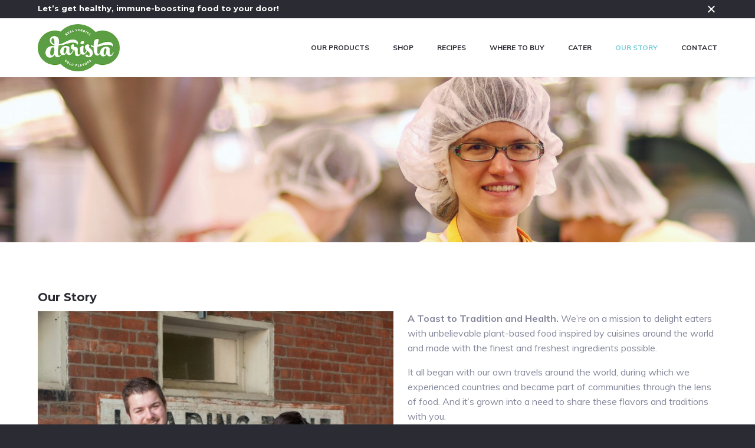

--- FILE ---
content_type: text/html; charset=UTF-8
request_url: https://daristadips.com/our-story/
body_size: 14571
content:
<!DOCTYPE html>
<html lang="en-US">
<head >
<meta charset="UTF-8" />
<meta name="viewport" content="width=device-width, initial-scale=1" />
<meta name='robots' content='index, follow, max-image-preview:large, max-snippet:-1, max-video-preview:-1' />

	<!-- This site is optimized with the Yoast SEO plugin v20.2.1 - https://yoast.com/wordpress/plugins/seo/ -->
	<title>Our Story | Darista Dips</title>
	<link rel="canonical" href="https://daristadips.com/our-story/" />
	<meta property="og:locale" content="en_US" />
	<meta property="og:type" content="article" />
	<meta property="og:title" content="Our Story | Darista Dips" />
	<meta property="og:description" content="A Toast to Tradition and Health. We’re on a mission to delight eaters with unbelievable plant-based food inspired by cuisines around the world and made with the finest and freshest ingredients possible. It all began with our own travels around the world, during which we experienced countries and became part of communities through the lens&hellip; Read more about Our Story" />
	<meta property="og:url" content="https://daristadips.com/our-story/" />
	<meta property="og:site_name" content="Darista Dips" />
	<meta property="article:publisher" content="https://www.facebook.com/DaristaDips/" />
	<meta property="article:modified_time" content="2020-08-19T17:42:41+00:00" />
	<meta property="og:image" content="https://daristadips.com/wp-content/uploads/2017/12/Darista-Dips-2016-63-683x1024.jpg" />
	<meta name="twitter:card" content="summary_large_image" />
	<meta name="twitter:site" content="@darista" />
	<meta name="twitter:label1" content="Est. reading time" />
	<meta name="twitter:data1" content="2 minutes" />
	<script type="application/ld+json" class="yoast-schema-graph">{"@context":"https://schema.org","@graph":[{"@type":"WebPage","@id":"https://daristadips.com/our-story/","url":"https://daristadips.com/our-story/","name":"Our Story | Darista Dips","isPartOf":{"@id":"https://daristadips.com/#website"},"primaryImageOfPage":{"@id":"https://daristadips.com/our-story/#primaryimage"},"image":{"@id":"https://daristadips.com/our-story/#primaryimage"},"thumbnailUrl":"https://daristadips.com/wp-content/uploads/2017/12/Darista-Dips-2016-63-683x1024.jpg","datePublished":"2017-12-01T14:28:51+00:00","dateModified":"2020-08-19T17:42:41+00:00","breadcrumb":{"@id":"https://daristadips.com/our-story/#breadcrumb"},"inLanguage":"en-US","potentialAction":[{"@type":"ReadAction","target":["https://daristadips.com/our-story/"]}]},{"@type":"ImageObject","inLanguage":"en-US","@id":"https://daristadips.com/our-story/#primaryimage","url":"https://daristadips.com/wp-content/uploads/2017/12/Darista-Dips-2016-63-scaled.jpg","contentUrl":"https://daristadips.com/wp-content/uploads/2017/12/Darista-Dips-2016-63-scaled.jpg","width":1707,"height":2560},{"@type":"BreadcrumbList","@id":"https://daristadips.com/our-story/#breadcrumb","itemListElement":[{"@type":"ListItem","position":1,"name":"Home","item":"https://daristadips.com/"},{"@type":"ListItem","position":2,"name":"Our Story"}]},{"@type":"WebSite","@id":"https://daristadips.com/#website","url":"https://daristadips.com/","name":"Darista Dips","description":"","publisher":{"@id":"https://daristadips.com/#organization"},"potentialAction":[{"@type":"SearchAction","target":{"@type":"EntryPoint","urlTemplate":"https://daristadips.com/?s={search_term_string}"},"query-input":"required name=search_term_string"}],"inLanguage":"en-US"},{"@type":"Organization","@id":"https://daristadips.com/#organization","name":"Darista Dips","url":"https://daristadips.com/","logo":{"@type":"ImageObject","inLanguage":"en-US","@id":"https://daristadips.com/#/schema/logo/image/","url":"https://daristadips.com/wp-content/uploads/2021/10/Darista_Badge_Green.jpg","contentUrl":"https://daristadips.com/wp-content/uploads/2021/10/Darista_Badge_Green.jpg","width":200,"height":115,"caption":"Darista Dips"},"image":{"@id":"https://daristadips.com/#/schema/logo/image/"},"sameAs":["https://www.facebook.com/DaristaDips/","https://twitter.com/darista","https://www.instagram.com/darista/","https://www.pinterest.com/daristadips/"]}]}</script>
	<!-- / Yoast SEO plugin. -->


<link rel='dns-prefetch' href='//fonts.googleapis.com' />
<link rel="alternate" type="application/rss+xml" title="Darista Dips &raquo; Feed" href="https://daristadips.com/feed/" />
<link rel="alternate" type="application/rss+xml" title="Darista Dips &raquo; Comments Feed" href="https://daristadips.com/comments/feed/" />
		<!-- This site uses the Google Analytics by MonsterInsights plugin v8.12.1 - Using Analytics tracking - https://www.monsterinsights.com/ -->
		<!-- Note: MonsterInsights is not currently configured on this site. The site owner needs to authenticate with Google Analytics in the MonsterInsights settings panel. -->
					<!-- No UA code set -->
				<!-- / Google Analytics by MonsterInsights -->
		<script type="text/javascript">
window._wpemojiSettings = {"baseUrl":"https:\/\/s.w.org\/images\/core\/emoji\/14.0.0\/72x72\/","ext":".png","svgUrl":"https:\/\/s.w.org\/images\/core\/emoji\/14.0.0\/svg\/","svgExt":".svg","source":{"concatemoji":"https:\/\/daristadips.com\/wp-includes\/js\/wp-emoji-release.min.js?ver=6.1.9"}};
/*! This file is auto-generated */
!function(e,a,t){var n,r,o,i=a.createElement("canvas"),p=i.getContext&&i.getContext("2d");function s(e,t){var a=String.fromCharCode,e=(p.clearRect(0,0,i.width,i.height),p.fillText(a.apply(this,e),0,0),i.toDataURL());return p.clearRect(0,0,i.width,i.height),p.fillText(a.apply(this,t),0,0),e===i.toDataURL()}function c(e){var t=a.createElement("script");t.src=e,t.defer=t.type="text/javascript",a.getElementsByTagName("head")[0].appendChild(t)}for(o=Array("flag","emoji"),t.supports={everything:!0,everythingExceptFlag:!0},r=0;r<o.length;r++)t.supports[o[r]]=function(e){if(p&&p.fillText)switch(p.textBaseline="top",p.font="600 32px Arial",e){case"flag":return s([127987,65039,8205,9895,65039],[127987,65039,8203,9895,65039])?!1:!s([55356,56826,55356,56819],[55356,56826,8203,55356,56819])&&!s([55356,57332,56128,56423,56128,56418,56128,56421,56128,56430,56128,56423,56128,56447],[55356,57332,8203,56128,56423,8203,56128,56418,8203,56128,56421,8203,56128,56430,8203,56128,56423,8203,56128,56447]);case"emoji":return!s([129777,127995,8205,129778,127999],[129777,127995,8203,129778,127999])}return!1}(o[r]),t.supports.everything=t.supports.everything&&t.supports[o[r]],"flag"!==o[r]&&(t.supports.everythingExceptFlag=t.supports.everythingExceptFlag&&t.supports[o[r]]);t.supports.everythingExceptFlag=t.supports.everythingExceptFlag&&!t.supports.flag,t.DOMReady=!1,t.readyCallback=function(){t.DOMReady=!0},t.supports.everything||(n=function(){t.readyCallback()},a.addEventListener?(a.addEventListener("DOMContentLoaded",n,!1),e.addEventListener("load",n,!1)):(e.attachEvent("onload",n),a.attachEvent("onreadystatechange",function(){"complete"===a.readyState&&t.readyCallback()})),(e=t.source||{}).concatemoji?c(e.concatemoji):e.wpemoji&&e.twemoji&&(c(e.twemoji),c(e.wpemoji)))}(window,document,window._wpemojiSettings);
</script>
<style type="text/css">
img.wp-smiley,
img.emoji {
	display: inline !important;
	border: none !important;
	box-shadow: none !important;
	height: 1em !important;
	width: 1em !important;
	margin: 0 0.07em !important;
	vertical-align: -0.1em !important;
	background: none !important;
	padding: 0 !important;
}
</style>
	<link rel='stylesheet' id='wp-block-library-css' href='https://daristadips.com/wp-includes/css/dist/block-library/style.min.css?ver=6.1.9' type='text/css' media='all' />
<link rel='stylesheet' id='wc-blocks-vendors-style-css' href='https://daristadips.com/wp-content/plugins/woocommerce/packages/woocommerce-blocks/build/wc-blocks-vendors-style.css?ver=9.4.4' type='text/css' media='all' />
<link rel='stylesheet' id='wc-blocks-style-css' href='https://daristadips.com/wp-content/plugins/woocommerce/packages/woocommerce-blocks/build/wc-blocks-style.css?ver=9.4.4' type='text/css' media='all' />
<link rel='stylesheet' id='classic-theme-styles-css' href='https://daristadips.com/wp-includes/css/classic-themes.min.css?ver=1' type='text/css' media='all' />
<style id='global-styles-inline-css' type='text/css'>
body{--wp--preset--color--black: #000000;--wp--preset--color--cyan-bluish-gray: #abb8c3;--wp--preset--color--white: #ffffff;--wp--preset--color--pale-pink: #f78da7;--wp--preset--color--vivid-red: #cf2e2e;--wp--preset--color--luminous-vivid-orange: #ff6900;--wp--preset--color--luminous-vivid-amber: #fcb900;--wp--preset--color--light-green-cyan: #7bdcb5;--wp--preset--color--vivid-green-cyan: #00d084;--wp--preset--color--pale-cyan-blue: #8ed1fc;--wp--preset--color--vivid-cyan-blue: #0693e3;--wp--preset--color--vivid-purple: #9b51e0;--wp--preset--gradient--vivid-cyan-blue-to-vivid-purple: linear-gradient(135deg,rgba(6,147,227,1) 0%,rgb(155,81,224) 100%);--wp--preset--gradient--light-green-cyan-to-vivid-green-cyan: linear-gradient(135deg,rgb(122,220,180) 0%,rgb(0,208,130) 100%);--wp--preset--gradient--luminous-vivid-amber-to-luminous-vivid-orange: linear-gradient(135deg,rgba(252,185,0,1) 0%,rgba(255,105,0,1) 100%);--wp--preset--gradient--luminous-vivid-orange-to-vivid-red: linear-gradient(135deg,rgba(255,105,0,1) 0%,rgb(207,46,46) 100%);--wp--preset--gradient--very-light-gray-to-cyan-bluish-gray: linear-gradient(135deg,rgb(238,238,238) 0%,rgb(169,184,195) 100%);--wp--preset--gradient--cool-to-warm-spectrum: linear-gradient(135deg,rgb(74,234,220) 0%,rgb(151,120,209) 20%,rgb(207,42,186) 40%,rgb(238,44,130) 60%,rgb(251,105,98) 80%,rgb(254,248,76) 100%);--wp--preset--gradient--blush-light-purple: linear-gradient(135deg,rgb(255,206,236) 0%,rgb(152,150,240) 100%);--wp--preset--gradient--blush-bordeaux: linear-gradient(135deg,rgb(254,205,165) 0%,rgb(254,45,45) 50%,rgb(107,0,62) 100%);--wp--preset--gradient--luminous-dusk: linear-gradient(135deg,rgb(255,203,112) 0%,rgb(199,81,192) 50%,rgb(65,88,208) 100%);--wp--preset--gradient--pale-ocean: linear-gradient(135deg,rgb(255,245,203) 0%,rgb(182,227,212) 50%,rgb(51,167,181) 100%);--wp--preset--gradient--electric-grass: linear-gradient(135deg,rgb(202,248,128) 0%,rgb(113,206,126) 100%);--wp--preset--gradient--midnight: linear-gradient(135deg,rgb(2,3,129) 0%,rgb(40,116,252) 100%);--wp--preset--duotone--dark-grayscale: url('#wp-duotone-dark-grayscale');--wp--preset--duotone--grayscale: url('#wp-duotone-grayscale');--wp--preset--duotone--purple-yellow: url('#wp-duotone-purple-yellow');--wp--preset--duotone--blue-red: url('#wp-duotone-blue-red');--wp--preset--duotone--midnight: url('#wp-duotone-midnight');--wp--preset--duotone--magenta-yellow: url('#wp-duotone-magenta-yellow');--wp--preset--duotone--purple-green: url('#wp-duotone-purple-green');--wp--preset--duotone--blue-orange: url('#wp-duotone-blue-orange');--wp--preset--font-size--small: 13px;--wp--preset--font-size--medium: 20px;--wp--preset--font-size--large: 36px;--wp--preset--font-size--x-large: 42px;}.has-black-color{color: var(--wp--preset--color--black) !important;}.has-cyan-bluish-gray-color{color: var(--wp--preset--color--cyan-bluish-gray) !important;}.has-white-color{color: var(--wp--preset--color--white) !important;}.has-pale-pink-color{color: var(--wp--preset--color--pale-pink) !important;}.has-vivid-red-color{color: var(--wp--preset--color--vivid-red) !important;}.has-luminous-vivid-orange-color{color: var(--wp--preset--color--luminous-vivid-orange) !important;}.has-luminous-vivid-amber-color{color: var(--wp--preset--color--luminous-vivid-amber) !important;}.has-light-green-cyan-color{color: var(--wp--preset--color--light-green-cyan) !important;}.has-vivid-green-cyan-color{color: var(--wp--preset--color--vivid-green-cyan) !important;}.has-pale-cyan-blue-color{color: var(--wp--preset--color--pale-cyan-blue) !important;}.has-vivid-cyan-blue-color{color: var(--wp--preset--color--vivid-cyan-blue) !important;}.has-vivid-purple-color{color: var(--wp--preset--color--vivid-purple) !important;}.has-black-background-color{background-color: var(--wp--preset--color--black) !important;}.has-cyan-bluish-gray-background-color{background-color: var(--wp--preset--color--cyan-bluish-gray) !important;}.has-white-background-color{background-color: var(--wp--preset--color--white) !important;}.has-pale-pink-background-color{background-color: var(--wp--preset--color--pale-pink) !important;}.has-vivid-red-background-color{background-color: var(--wp--preset--color--vivid-red) !important;}.has-luminous-vivid-orange-background-color{background-color: var(--wp--preset--color--luminous-vivid-orange) !important;}.has-luminous-vivid-amber-background-color{background-color: var(--wp--preset--color--luminous-vivid-amber) !important;}.has-light-green-cyan-background-color{background-color: var(--wp--preset--color--light-green-cyan) !important;}.has-vivid-green-cyan-background-color{background-color: var(--wp--preset--color--vivid-green-cyan) !important;}.has-pale-cyan-blue-background-color{background-color: var(--wp--preset--color--pale-cyan-blue) !important;}.has-vivid-cyan-blue-background-color{background-color: var(--wp--preset--color--vivid-cyan-blue) !important;}.has-vivid-purple-background-color{background-color: var(--wp--preset--color--vivid-purple) !important;}.has-black-border-color{border-color: var(--wp--preset--color--black) !important;}.has-cyan-bluish-gray-border-color{border-color: var(--wp--preset--color--cyan-bluish-gray) !important;}.has-white-border-color{border-color: var(--wp--preset--color--white) !important;}.has-pale-pink-border-color{border-color: var(--wp--preset--color--pale-pink) !important;}.has-vivid-red-border-color{border-color: var(--wp--preset--color--vivid-red) !important;}.has-luminous-vivid-orange-border-color{border-color: var(--wp--preset--color--luminous-vivid-orange) !important;}.has-luminous-vivid-amber-border-color{border-color: var(--wp--preset--color--luminous-vivid-amber) !important;}.has-light-green-cyan-border-color{border-color: var(--wp--preset--color--light-green-cyan) !important;}.has-vivid-green-cyan-border-color{border-color: var(--wp--preset--color--vivid-green-cyan) !important;}.has-pale-cyan-blue-border-color{border-color: var(--wp--preset--color--pale-cyan-blue) !important;}.has-vivid-cyan-blue-border-color{border-color: var(--wp--preset--color--vivid-cyan-blue) !important;}.has-vivid-purple-border-color{border-color: var(--wp--preset--color--vivid-purple) !important;}.has-vivid-cyan-blue-to-vivid-purple-gradient-background{background: var(--wp--preset--gradient--vivid-cyan-blue-to-vivid-purple) !important;}.has-light-green-cyan-to-vivid-green-cyan-gradient-background{background: var(--wp--preset--gradient--light-green-cyan-to-vivid-green-cyan) !important;}.has-luminous-vivid-amber-to-luminous-vivid-orange-gradient-background{background: var(--wp--preset--gradient--luminous-vivid-amber-to-luminous-vivid-orange) !important;}.has-luminous-vivid-orange-to-vivid-red-gradient-background{background: var(--wp--preset--gradient--luminous-vivid-orange-to-vivid-red) !important;}.has-very-light-gray-to-cyan-bluish-gray-gradient-background{background: var(--wp--preset--gradient--very-light-gray-to-cyan-bluish-gray) !important;}.has-cool-to-warm-spectrum-gradient-background{background: var(--wp--preset--gradient--cool-to-warm-spectrum) !important;}.has-blush-light-purple-gradient-background{background: var(--wp--preset--gradient--blush-light-purple) !important;}.has-blush-bordeaux-gradient-background{background: var(--wp--preset--gradient--blush-bordeaux) !important;}.has-luminous-dusk-gradient-background{background: var(--wp--preset--gradient--luminous-dusk) !important;}.has-pale-ocean-gradient-background{background: var(--wp--preset--gradient--pale-ocean) !important;}.has-electric-grass-gradient-background{background: var(--wp--preset--gradient--electric-grass) !important;}.has-midnight-gradient-background{background: var(--wp--preset--gradient--midnight) !important;}.has-small-font-size{font-size: var(--wp--preset--font-size--small) !important;}.has-medium-font-size{font-size: var(--wp--preset--font-size--medium) !important;}.has-large-font-size{font-size: var(--wp--preset--font-size--large) !important;}.has-x-large-font-size{font-size: var(--wp--preset--font-size--x-large) !important;}
.wp-block-navigation a:where(:not(.wp-element-button)){color: inherit;}
:where(.wp-block-columns.is-layout-flex){gap: 2em;}
.wp-block-pullquote{font-size: 1.5em;line-height: 1.6;}
</style>
<link rel='stylesheet' id='contact-form-7-css' href='https://daristadips.com/wp-content/plugins/contact-form-7/includes/css/styles.css?ver=5.7.4' type='text/css' media='all' />
<link rel='stylesheet' id='cooked-essentials-css' href='https://daristadips.com/wp-content/plugins/cooked/assets/admin/css/essentials.min.css?ver=1.7.13' type='text/css' media='all' />
<link rel='stylesheet' id='cooked-icons-css' href='https://daristadips.com/wp-content/plugins/cooked/assets/css/icons.min.css?ver=1.7.13' type='text/css' media='all' />
<link rel='stylesheet' id='cooked-styling-css' href='https://daristadips.com/wp-content/plugins/cooked/assets/css/style.min.css?ver=1.7.13' type='text/css' media='all' />
<style id='cooked-styling-inline-css' type='text/css'>
/* Main Color */.cooked-button,.cooked-fsm .cooked-fsm-top,.cooked-fsm .cooked-fsm-mobile-nav,.cooked-fsm .cooked-fsm-mobile-nav a.cooked-active,.cooked-browse-search-button,.cooked-icon-loading,.cooked-progress span,.cooked-recipe-search .cooked-taxonomy-selected,.cooked-recipe-card-modern:hover .cooked-recipe-card-sep,.cooked-recipe-card-modern-centered:hover .cooked-recipe-card-sep { background:#74cdd6; }.cooked-timer-obj,.cooked-fsm a { color:#74cdd6; }/* Main Color Darker */.cooked-button:hover,.cooked-recipe-search .cooked-taxonomy-selected:hover,.cooked-browse-search-button:hover { background:#9acbd6; }
@media screen and ( max-width: 1000px ) {#cooked-timers-wrap { width:90%; margin:0 -45% 0 0; }.cooked-recipe-grid,.cooked-recipe-term-grid { margin:3% -1.5%; width: 103%; }.cooked-term-block.cooked-col-25,.cooked-recipe-grid.cooked-columns-3 .cooked-recipe,.cooked-recipe-grid.cooked-columns-4 .cooked-recipe,.cooked-recipe-grid.cooked-columns-5 .cooked-recipe,.cooked-recipe-grid.cooked-columns-6 .cooked-recipe { width: 47%; margin: 0 1.5% 3%; padding: 0; }}@media screen and ( max-width: 750px ) {.cooked-recipe-grid,.cooked-recipe-term-grid { margin:5% -2.5%; width:105%; }.cooked-term-block.cooked-col-25,.cooked-recipe-grid.cooked-columns-2 .cooked-recipe,.cooked-recipe-grid.cooked-columns-3 .cooked-recipe,.cooked-recipe-grid.cooked-columns-4 .cooked-recipe,.cooked-recipe-grid.cooked-columns-5 .cooked-recipe,.cooked-recipe-grid.cooked-columns-6 .cooked-recipe.cooked-recipe-grid .cooked-recipe { width:95%; margin:0 2.5% 5%; padding:0; }.cooked-recipe-info .cooked-left, .cooked-recipe-info .cooked-right { float:none; display:block; text-align:center; }.cooked-recipe-info > section.cooked-right > span, .cooked-recipe-info > section.cooked-left > span { margin:0.5rem 1rem 1rem; }.cooked-recipe-info > section.cooked-left > span:last-child, .cooked-recipe-info > span:last-child { margin-right:1rem; }.cooked-recipe-info > section.cooked-right > span:first-child { margin-left:1rem; }.cooked-recipe-search .cooked-fields-wrap { padding:0; display:block; }.cooked-recipe-search .cooked-fields-wrap > .cooked-browse-search { width:100%; max-width:100%; border-right:1px solid rgba(0,0,0,.15); margin:2% 0; }.cooked-recipe-search .cooked-fields-wrap.cooked-1-search-fields .cooked-browse-select-block { width:100%; left:0; }.cooked-recipe-search .cooked-fields-wrap > .cooked-field-wrap-select { display:block; width:100%; }.cooked-recipe-search .cooked-sortby-wrap { display:block; position:relative; width:68%; right:auto; top:auto; float:left; margin:0; }.cooked-recipe-search .cooked-sortby-wrap > select { position:absolute; width:100%; border:1px solid rgba(0,0,0,.15); }.cooked-recipe-search .cooked-browse-search-button { width:30%; right:auto; position:relative; display:block; float:right; }.cooked-recipe-search .cooked-browse-select-block { top:3rem; left:-1px; width:calc( 100% + 2px ) !important; border-radius:0 0 10px 10px; max-height:16rem; overflow:auto; transform:translate3d(0,-1px,0); }.cooked-recipe-search .cooked-fields-wrap.cooked-1-search-fields .cooked-browse-select-block { width:100%; padding:1.5rem; }.cooked-recipe-search .cooked-fields-wrap.cooked-2-search-fields .cooked-browse-select-block { width:100%; padding:1.5rem; }.cooked-recipe-search .cooked-fields-wrap.cooked-3-search-fields .cooked-browse-select-block { width:100%; padding:1.5rem; }.cooked-recipe-search .cooked-fields-wrap.cooked-4-search-fields .cooked-browse-select-block { width:100%; padding:1.5rem; }.cooked-recipe-search .cooked-browse-select-block { flex-wrap:wrap; max-height:20rem; }.cooked-recipe-search .cooked-browse-select-block .cooked-tax-column { width:100%; min-width:100%; padding:0 0 1.5rem; }.cooked-recipe-search .cooked-browse-select-block .cooked-tax-column > div { max-height:none; }.cooked-recipe-search .cooked-browse-select-block .cooked-tax-column:last-child { padding:0; }.cooked-recipe-search .cooked-fields-wrap.cooked-1-search-fields .cooked-browse-select-block .cooked-tax-column { width:100%; }.cooked-recipe-search .cooked-fields-wrap.cooked-2-search-fields .cooked-browse-select-block .cooked-tax-column { width:100%; }.cooked-recipe-search .cooked-fields-wrap.cooked-3-search-fields .cooked-browse-select-block .cooked-tax-column { width:100%; }.cooked-recipe-search .cooked-fields-wrap.cooked-4-search-fields .cooked-browse-select-block .cooked-tax-column { width:100%; }#cooked-timers-wrap { width:20rem; right:50%; margin:0 -10rem 0 0; transform:translate3d(0,11.2em,0); }#cooked-timers-wrap.cooked-multiples { margin:0; right:0; border-radius:10px 0 0 0; width:20rem; }#cooked-timers-wrap .cooked-timer-block { padding-left:3.25rem; }#cooked-timers-wrap .cooked-timer-block.cooked-visible { padding-top:1rem; line-height:1.5rem; padding-left:3.25rem; }#cooked-timers-wrap .cooked-timer-block .cooked-timer-step { font-size:0.9rem; }#cooked-timers-wrap .cooked-timer-block .cooked-timer-desc { font-size:1rem; padding:0; }#cooked-timers-wrap .cooked-timer-block .cooked-timer-obj { top:auto; right:auto; width:auto; font-size:1.5rem; line-height:2rem; }#cooked-timers-wrap .cooked-timer-block .cooked-timer-obj > i.cooked-icon { font-size:1.5rem; width:1.3rem; margin-right:0.5rem; }#cooked-timers-wrap .cooked-timer-block i.cooked-icon-times { line-height:1rem; font-size:1rem; top:1.4rem; left:1.2rem; }body.cooked-fsm-active #cooked-timers-wrap { bottom:0; }/* "Slide up" on mobile */.cooked-fsm { opacity:1; transform:scale(1); top:120%; }.cooked-fsm.cooked-active { top:0; }.cooked-fsm .cooked-fsm-mobile-nav { display:block; }.cooked-fsm .cooked-fsm-ingredients,.cooked-fsm .cooked-fsm-directions { padding:9rem 2rem 1rem; width:100%; display:none; left:0; background:#fff; }.cooked-fsm .cooked-fsm-ingredients.cooked-active,.cooked-fsm .cooked-fsm-directions.cooked-active { display:block; }.cooked-fsm {-webkit-transition: all 350ms cubic-bezier(0.420, 0.000, 0.150, 1.000);-moz-transition: all 350ms cubic-bezier(0.420, 0.000, 0.150, 1.000);-o-transition: all 350ms cubic-bezier(0.420, 0.000, 0.150, 1.000);transition: all 350ms cubic-bezier(0.420, 0.000, 0.150, 1.000);}}@media screen and ( max-width: 520px ) {.cooked-fsm .cooked-fsm-directions p { font-size:1rem; }.cooked-fsm .cooked-recipe-directions .cooked-heading { font-size:1.25rem; }#cooked-timers-wrap { width:100%; right:0; margin:0; border-radius:0; }.cooked-recipe-search .cooked-fields-wrap > .cooked-browse-search { margin:3% 0; }.cooked-recipe-search .cooked-sortby-wrap { width:67%; }}
</style>
<link rel='stylesheet' id='woocommerce-layout-css' href='https://daristadips.com/wp-content/plugins/woocommerce/assets/css/woocommerce-layout.css?ver=7.4.1' type='text/css' media='all' />
<link rel='stylesheet' id='woocommerce-smallscreen-css' href='https://daristadips.com/wp-content/plugins/woocommerce/assets/css/woocommerce-smallscreen.css?ver=7.4.1' type='text/css' media='only screen and (max-width: 768px)' />
<link rel='stylesheet' id='woocommerce-general-css' href='https://daristadips.com/wp-content/plugins/woocommerce/assets/css/woocommerce.css?ver=7.4.1' type='text/css' media='all' />
<style id='woocommerce-inline-inline-css' type='text/css'>
.woocommerce form .form-row .required { visibility: visible; }
</style>
<link rel='stylesheet' id='wpsl-styles-css' href='https://daristadips.com/wp-content/plugins/wp-store-locator/css/styles.min.css?ver=2.2.236' type='text/css' media='all' />
<link rel='stylesheet' id='wp-featherlight-css' href='https://daristadips.com/wp-content/plugins/wp-featherlight/css/wp-featherlight.min.css?ver=1.3.4' type='text/css' media='all' />
<link rel='stylesheet' id='lightslider-style-css' href='https://daristadips.com/wp-content/plugins/wpstudio-testimonial-slider/assets/css/lightslider.css?ver=6.1.9' type='text/css' media='all' />
<link rel='stylesheet' id='gts-style-css' href='https://daristadips.com/wp-content/plugins/wpstudio-testimonial-slider/assets/css/gts-style.css?ver=6.1.9' type='text/css' media='all' />
<link rel='stylesheet' id='studio-pro-css' href='https://daristadips.com/wp-content/themes/studio-pro/style.css?ver=2.1.3' type='text/css' media='all' />
<style id='studio-pro-inline-css' type='text/css'>
.overlay:after,button.gradient,input[type='button'].gradient,input[type='reset'].gradient,input[type='submit'].gradient,.button.gradient,.footer-widgets .enews-widget input[type='submit'],.front-page-3 .image:after,.front-page-5 .widget-title:after,.pricing-table .featured button,.pricing-table .featured .button{background:#74cdd6;background:-moz-linear-gradient(left,#74cdd6 0,#74cdd6 100%);background:-webkit-linear-gradient(left,#74cdd6 0,#74cdd6 100%);background:linear-gradient(to right,#74cdd6 0,#74cdd6 100%)}.front-page-2 i,.nav-primary a:hover,.nav-primary a:focus,.nav-primary .current-menu-item>a,.nav-primary .sub-menu .current-menu-item>a:hover,.nav-primary .sub-menu .current-menu-item>a:focus{background:#74cdd6;background:-moz-linear-gradient(left,#74cdd6 0,#74cdd6 100%);background:-webkit-linear-gradient(left,#74cdd6 0,#74cdd6 100%);background:linear-gradient(to right,#74cdd6 0,#74cdd6 100%);-webkit-background-clip:text;background-clip:text;-webkit-text-fill-color:transparent;text-fill-color:transparent}button,input[type="button"],input[type="reset"],input[type="submit"],.button,button.secondary:hover,.button.secondary:hover,button.secondary:focus,.button.secondary:focus,.archive-pagination a:hover,.archive-pagination a:focus,.archive-pagination .active a,.woocommerce a.button:hover,.woocommerce a.button:focus,.woocommerce a.button,.woocommerce a.button.alt:hover,.woocommerce a.button.alt:focus,.woocommerce a.button.alt,.woocommerce button.button:hover,.woocommerce button.button:focus,.woocommerce button.button,.woocommerce button.button.alt:hover,.woocommerce button.button.alt:focus,.woocommerce button.button.alt,.woocommerce input.button:hover,.woocommerce input.button:focus,.woocommerce input.button,.woocommerce input.button.alt:hover,.woocommerce input.button.alt:focus,.woocommerce input.button.alt,.woocommerce input[type="submit"]:hover,.woocommerce input[type="submit"]:focus,.woocommerce input[type="submit"],.woocommerce span.onsale,.woocommerce #respond input#submit:hover,.woocommerce #respond input#submit:focus,.woocommerce #respond input#submit,.woocommerce #respond input#submit.alt:hover,.woocommerce #respond input#submit.alt:focus,.woocommerce #respond input#submit.alt,.woocommerce input.button[type=submit]:focus,.woocommerce input.button[type=submit],.woocommerce input.button[type=submit]:hover,.woocommerce.widget_price_filter .ui-slidui-slider-handle,.woocommerce.widget_price_filter .ui-slidui-slider-range{background-color:#201d1d}
</style>
<link rel='stylesheet' id='google-fonts-css' href='//fonts.googleapis.com/css?family=Muli%3A400%2C700%7CMontserrat%3A700&#038;ver=2.1.3' type='text/css' media='all' />
<!--n2css--><script type='text/javascript' src='https://daristadips.com/wp-includes/js/jquery/jquery.min.js?ver=3.6.1' id='jquery-core-js'></script>
<script type='text/javascript' src='https://daristadips.com/wp-includes/js/jquery/jquery-migrate.min.js?ver=3.3.2' id='jquery-migrate-js'></script>
<script type='text/javascript' src='https://daristadips.com/wp-content/plugins/wpstudio-testimonial-slider/assets/js/lightslider.min.js?ver=6.1.9' id='gts-lighslider-js'></script>
<link rel="https://api.w.org/" href="https://daristadips.com/wp-json/" /><link rel="alternate" type="application/json" href="https://daristadips.com/wp-json/wp/v2/pages/16" /><link rel="EditURI" type="application/rsd+xml" title="RSD" href="https://daristadips.com/xmlrpc.php?rsd" />
<link rel="wlwmanifest" type="application/wlwmanifest+xml" href="https://daristadips.com/wp-includes/wlwmanifest.xml" />
<meta name="generator" content="WordPress 6.1.9" />
<meta name="generator" content="WooCommerce 7.4.1" />
<link rel='shortlink' href='https://daristadips.com/?p=16' />
		<!-- Custom Logo: hide header text -->
		<style id="custom-logo-css" type="text/css">
			.site-title, .site-description {
				position: absolute;
				clip: rect(1px, 1px, 1px, 1px);
			}
		</style>
		<link rel="alternate" type="application/json+oembed" href="https://daristadips.com/wp-json/oembed/1.0/embed?url=https%3A%2F%2Fdaristadips.com%2Four-story%2F" />
<link rel="alternate" type="text/xml+oembed" href="https://daristadips.com/wp-json/oembed/1.0/embed?url=https%3A%2F%2Fdaristadips.com%2Four-story%2F&#038;format=xml" />
<!-- Global site tag (gtag.js) - Google Analytics -->
<script async src="https://www.googletagmanager.com/gtag/js?id=UA-78283910-2"></script>
<script>
  window.dataLayer = window.dataLayer || [];
  function gtag(){dataLayer.push(arguments);}
  gtag('js', new Date());

  gtag('config', 'UA-78283910-2');
</script>
<!-- Facebook Pixel Code -->
<script>
  !function(f,b,e,v,n,t,s)
  {if(f.fbq)return;n=f.fbq=function(){n.callMethod?
  n.callMethod.apply(n,arguments):n.queue.push(arguments)};
  if(!f._fbq)f._fbq=n;n.push=n;n.loaded=!0;n.version='2.0';
  n.queue=[];t=b.createElement(e);t.async=!0;
  t.src=v;s=b.getElementsByTagName(e)[0];
  s.parentNode.insertBefore(t,s)}(window, document,'script',
  'https://connect.facebook.net/en_US/fbevents.js');
  fbq('init', '965317253584384');
  fbq('track', 'PageView');
</script>
<noscript><img height="1" width="1" style="display:none"
  src="https://www.facebook.com/tr?id=965317253584384&ev=PageView&noscript=1"
/></noscript>
<!-- End Facebook Pixel Code --><style type="text/css">.hero { background: url(https://daristadips.com/wp-content/uploads/2018/01/kitchen_retouched-scaled.jpg) no-repeat !important; }</style>
<style type="text/css" media="screen">#simple-social-icons-2 ul li a,#simple-social-icons-2 ul li a:hover{background-color:#fff;border-radius:48px;color:#bcbcbc;border:1px #fff solid;font-size:24px;padding:12px}#simple-social-icons-2 ul li a:hover{background-color:#fff;border-color:#fff;color:#bcbcbc}</style>	<noscript><style>.woocommerce-product-gallery{ opacity: 1 !important; }</style></noscript>
	<style type="text/css">.recentcomments a{display:inline !important;padding:0 !important;margin:0 !important;}</style>			<script  type="text/javascript">
				!function(f,b,e,v,n,t,s){if(f.fbq)return;n=f.fbq=function(){n.callMethod?
					n.callMethod.apply(n,arguments):n.queue.push(arguments)};if(!f._fbq)f._fbq=n;
					n.push=n;n.loaded=!0;n.version='2.0';n.queue=[];t=b.createElement(e);t.async=!0;
					t.src=v;s=b.getElementsByTagName(e)[0];s.parentNode.insertBefore(t,s)}(window,
					document,'script','https://connect.facebook.net/en_US/fbevents.js');
			</script>
			<!-- WooCommerce Facebook Integration Begin -->
			<script  type="text/javascript">

				fbq('init', '233392834379594', {}, {
    "agent": "woocommerce-7.4.1-3.0.14"
});

				fbq( 'track', 'PageView', {
    "source": "woocommerce",
    "version": "7.4.1",
    "pluginVersion": "3.0.14"
} );

				document.addEventListener( 'DOMContentLoaded', function() {
					jQuery && jQuery( function( $ ) {
						// Insert placeholder for events injected when a product is added to the cart through AJAX.
						$( document.body ).append( '<div class=\"wc-facebook-pixel-event-placeholder\"></div>' );
					} );
				}, false );

			</script>
			<!-- WooCommerce Facebook Integration End -->
			<link rel="icon" href="https://daristadips.com/wp-content/uploads/2021/10/cropped-darista-site-icon-32x32.png" sizes="32x32" />
<link rel="icon" href="https://daristadips.com/wp-content/uploads/2021/10/cropped-darista-site-icon-192x192.png" sizes="192x192" />
<link rel="apple-touch-icon" href="https://daristadips.com/wp-content/uploads/2021/10/cropped-darista-site-icon-180x180.png" />
<meta name="msapplication-TileImage" content="https://daristadips.com/wp-content/uploads/2021/10/cropped-darista-site-icon-270x270.png" />
		<style type="text/css" id="wp-custom-css">
			ul.testimonials-list li img {
	border: 1px solid #999;
	border-radius: 5%;
}		</style>
		</head>
<body class="page-template-default page page-id-16 wp-custom-logo theme-genesis woocommerce-no-js wp-featherlight-captions custom-header header-image header-full-width full-width-content genesis-breadcrumbs-hidden genesis-footer-widgets-visible no-js" ontouchstart=" "><svg xmlns="http://www.w3.org/2000/svg" viewBox="0 0 0 0" width="0" height="0" focusable="false" role="none" style="visibility: hidden; position: absolute; left: -9999px; overflow: hidden;" ><defs><filter id="wp-duotone-dark-grayscale"><feColorMatrix color-interpolation-filters="sRGB" type="matrix" values=" .299 .587 .114 0 0 .299 .587 .114 0 0 .299 .587 .114 0 0 .299 .587 .114 0 0 " /><feComponentTransfer color-interpolation-filters="sRGB" ><feFuncR type="table" tableValues="0 0.49803921568627" /><feFuncG type="table" tableValues="0 0.49803921568627" /><feFuncB type="table" tableValues="0 0.49803921568627" /><feFuncA type="table" tableValues="1 1" /></feComponentTransfer><feComposite in2="SourceGraphic" operator="in" /></filter></defs></svg><svg xmlns="http://www.w3.org/2000/svg" viewBox="0 0 0 0" width="0" height="0" focusable="false" role="none" style="visibility: hidden; position: absolute; left: -9999px; overflow: hidden;" ><defs><filter id="wp-duotone-grayscale"><feColorMatrix color-interpolation-filters="sRGB" type="matrix" values=" .299 .587 .114 0 0 .299 .587 .114 0 0 .299 .587 .114 0 0 .299 .587 .114 0 0 " /><feComponentTransfer color-interpolation-filters="sRGB" ><feFuncR type="table" tableValues="0 1" /><feFuncG type="table" tableValues="0 1" /><feFuncB type="table" tableValues="0 1" /><feFuncA type="table" tableValues="1 1" /></feComponentTransfer><feComposite in2="SourceGraphic" operator="in" /></filter></defs></svg><svg xmlns="http://www.w3.org/2000/svg" viewBox="0 0 0 0" width="0" height="0" focusable="false" role="none" style="visibility: hidden; position: absolute; left: -9999px; overflow: hidden;" ><defs><filter id="wp-duotone-purple-yellow"><feColorMatrix color-interpolation-filters="sRGB" type="matrix" values=" .299 .587 .114 0 0 .299 .587 .114 0 0 .299 .587 .114 0 0 .299 .587 .114 0 0 " /><feComponentTransfer color-interpolation-filters="sRGB" ><feFuncR type="table" tableValues="0.54901960784314 0.98823529411765" /><feFuncG type="table" tableValues="0 1" /><feFuncB type="table" tableValues="0.71764705882353 0.25490196078431" /><feFuncA type="table" tableValues="1 1" /></feComponentTransfer><feComposite in2="SourceGraphic" operator="in" /></filter></defs></svg><svg xmlns="http://www.w3.org/2000/svg" viewBox="0 0 0 0" width="0" height="0" focusable="false" role="none" style="visibility: hidden; position: absolute; left: -9999px; overflow: hidden;" ><defs><filter id="wp-duotone-blue-red"><feColorMatrix color-interpolation-filters="sRGB" type="matrix" values=" .299 .587 .114 0 0 .299 .587 .114 0 0 .299 .587 .114 0 0 .299 .587 .114 0 0 " /><feComponentTransfer color-interpolation-filters="sRGB" ><feFuncR type="table" tableValues="0 1" /><feFuncG type="table" tableValues="0 0.27843137254902" /><feFuncB type="table" tableValues="0.5921568627451 0.27843137254902" /><feFuncA type="table" tableValues="1 1" /></feComponentTransfer><feComposite in2="SourceGraphic" operator="in" /></filter></defs></svg><svg xmlns="http://www.w3.org/2000/svg" viewBox="0 0 0 0" width="0" height="0" focusable="false" role="none" style="visibility: hidden; position: absolute; left: -9999px; overflow: hidden;" ><defs><filter id="wp-duotone-midnight"><feColorMatrix color-interpolation-filters="sRGB" type="matrix" values=" .299 .587 .114 0 0 .299 .587 .114 0 0 .299 .587 .114 0 0 .299 .587 .114 0 0 " /><feComponentTransfer color-interpolation-filters="sRGB" ><feFuncR type="table" tableValues="0 0" /><feFuncG type="table" tableValues="0 0.64705882352941" /><feFuncB type="table" tableValues="0 1" /><feFuncA type="table" tableValues="1 1" /></feComponentTransfer><feComposite in2="SourceGraphic" operator="in" /></filter></defs></svg><svg xmlns="http://www.w3.org/2000/svg" viewBox="0 0 0 0" width="0" height="0" focusable="false" role="none" style="visibility: hidden; position: absolute; left: -9999px; overflow: hidden;" ><defs><filter id="wp-duotone-magenta-yellow"><feColorMatrix color-interpolation-filters="sRGB" type="matrix" values=" .299 .587 .114 0 0 .299 .587 .114 0 0 .299 .587 .114 0 0 .299 .587 .114 0 0 " /><feComponentTransfer color-interpolation-filters="sRGB" ><feFuncR type="table" tableValues="0.78039215686275 1" /><feFuncG type="table" tableValues="0 0.94901960784314" /><feFuncB type="table" tableValues="0.35294117647059 0.47058823529412" /><feFuncA type="table" tableValues="1 1" /></feComponentTransfer><feComposite in2="SourceGraphic" operator="in" /></filter></defs></svg><svg xmlns="http://www.w3.org/2000/svg" viewBox="0 0 0 0" width="0" height="0" focusable="false" role="none" style="visibility: hidden; position: absolute; left: -9999px; overflow: hidden;" ><defs><filter id="wp-duotone-purple-green"><feColorMatrix color-interpolation-filters="sRGB" type="matrix" values=" .299 .587 .114 0 0 .299 .587 .114 0 0 .299 .587 .114 0 0 .299 .587 .114 0 0 " /><feComponentTransfer color-interpolation-filters="sRGB" ><feFuncR type="table" tableValues="0.65098039215686 0.40392156862745" /><feFuncG type="table" tableValues="0 1" /><feFuncB type="table" tableValues="0.44705882352941 0.4" /><feFuncA type="table" tableValues="1 1" /></feComponentTransfer><feComposite in2="SourceGraphic" operator="in" /></filter></defs></svg><svg xmlns="http://www.w3.org/2000/svg" viewBox="0 0 0 0" width="0" height="0" focusable="false" role="none" style="visibility: hidden; position: absolute; left: -9999px; overflow: hidden;" ><defs><filter id="wp-duotone-blue-orange"><feColorMatrix color-interpolation-filters="sRGB" type="matrix" values=" .299 .587 .114 0 0 .299 .587 .114 0 0 .299 .587 .114 0 0 .299 .587 .114 0 0 " /><feComponentTransfer color-interpolation-filters="sRGB" ><feFuncR type="table" tableValues="0.098039215686275 1" /><feFuncG type="table" tableValues="0 0.66274509803922" /><feFuncB type="table" tableValues="0.84705882352941 0.41960784313725" /><feFuncA type="table" tableValues="1 1" /></feComponentTransfer><feComposite in2="SourceGraphic" operator="in" /></filter></defs></svg><div class="site-container"><ul class="genesis-skip-link"><li><a href="#genesis-nav-primary" class="screen-reader-shortcut"> Skip to primary navigation</a></li><li><a href="#genesis-content" class="screen-reader-shortcut"> Skip to main content</a></li><li><a href="#genesis-footer-widgets" class="screen-reader-shortcut"> Skip to footer</a></li></ul><header class="site-header"><div class="before-header"><div class="wrap"><section id="text-2" class="widget widget_text"><div class="widget-wrap"><h3 class="widgettitle widget-title">Let’s get healthy, immune-boosting food to your door!</h3>
			<div class="textwidget"></div>
		</div></section>
</div></div><div class="wrap"><div class="title-area" itemscope="itemscope" itemtype="http://schema.org/Organization"><a href="https://daristadips.com/" class="custom-logo-link" rel="home"><img width="200" height="115" src="https://daristadips.com/wp-content/uploads/2021/10/Darista_Badge_Green.jpg" class="custom-logo" alt="Darista Dips" decoding="async" /></a><p class="site-title" itemprop="name"><a href="https://daristadips.com/">Darista Dips</a></p></div><nav class="nav-primary" aria-label="Main" id="genesis-nav-primary"><div class="wrap"><ul id="menu-primary-menu" class="menu genesis-nav-menu menu-primary js-superfish"><li id="menu-item-67" class="menu-item menu-item-type-custom menu-item-object-custom menu-item-67"><a href="/portfolio/"><span >Our Products</span></a></li>
<li id="menu-item-883" class="menu-item menu-item-type-post_type menu-item-object-page menu-item-883"><a href="https://daristadips.com/shop/"><span >Shop</span></a></li>
<li id="menu-item-207" class="menu-item menu-item-type-post_type menu-item-object-page menu-item-207"><a href="https://daristadips.com/recipes/"><span >Recipes</span></a></li>
<li id="menu-item-30" class="menu-item menu-item-type-post_type menu-item-object-page menu-item-30"><a href="https://daristadips.com/where-to-buy/"><span >Where to Buy</span></a></li>
<li id="menu-item-486" class="menu-item menu-item-type-post_type menu-item-object-page menu-item-486"><a href="https://daristadips.com/dipbar/"><span >Cater</span></a></li>
<li id="menu-item-28" class="menu-item menu-item-type-post_type menu-item-object-page current-menu-item page_item page-item-16 current_page_item menu-item-28"><a href="https://daristadips.com/our-story/" aria-current="page"><span >Our Story</span></a></li>
<li id="menu-item-26" class="menu-item menu-item-type-post_type menu-item-object-page menu-item-26"><a href="https://daristadips.com/contact/"><span >Contact</span></a></li>
</ul></div></nav></div></header><section class="hero-section overlay" role="banner"><div id="wp-custom-header" class="wp-custom-header"><img src="https://daristadips.com/wp-content/uploads/2018/01/kitchen_retouched-scaled.jpg" width="2560" height="757" alt="" srcset="https://daristadips.com/wp-content/uploads/2018/01/kitchen_retouched-scaled.jpg 2560w, https://daristadips.com/wp-content/uploads/2018/01/kitchen_retouched-300x89.jpg 300w, https://daristadips.com/wp-content/uploads/2018/01/kitchen_retouched-600x177.jpg 600w, https://daristadips.com/wp-content/uploads/2018/01/kitchen_retouched-768x227.jpg 768w, https://daristadips.com/wp-content/uploads/2018/01/kitchen_retouched-1024x303.jpg 1024w, https://daristadips.com/wp-content/uploads/2018/01/kitchen_retouched-2000x591.jpg 2000w" sizes="(max-width: 2560px) 100vw, 2560px" /></div><div class="wrap"></div></section><div class="site-inner"><div class="wrap"><main class="content" id="genesis-content"><article class="post-16 page type-page status-publish entry" aria-label="Our Story"><h1 class="entry-title">Our Story</h1>
<div class="entry-content"><p><img decoding="async" class="alignleft wp-image-193 " src="https://daristadips.com/wp-content/uploads/2017/12/Darista-Dips-2016-63-683x1024.jpg" alt="" width="603" height="904" srcset="https://daristadips.com/wp-content/uploads/2017/12/Darista-Dips-2016-63-683x1024.jpg 683w, https://daristadips.com/wp-content/uploads/2017/12/Darista-Dips-2016-63-300x450.jpg 300w, https://daristadips.com/wp-content/uploads/2017/12/Darista-Dips-2016-63-600x900.jpg 600w, https://daristadips.com/wp-content/uploads/2017/12/Darista-Dips-2016-63-200x300.jpg 200w, https://daristadips.com/wp-content/uploads/2017/12/Darista-Dips-2016-63-768x1152.jpg 768w, https://daristadips.com/wp-content/uploads/2017/12/Darista-Dips-2016-63-1333x2000.jpg 1333w, https://daristadips.com/wp-content/uploads/2017/12/Darista-Dips-2016-63-scaled.jpg 1707w" sizes="(max-width: 603px) 100vw, 603px" /><strong>A Toast to Tradition and Health. </strong>We’re on a mission to delight eaters with unbelievable plant-based food inspired by cuisines around the world and made with the finest and freshest ingredients possible.</p>
<p>It all began with our own travels around the world, during which we experienced countries and became part of communities through the lens of food. And it’s grown into a need to share these flavors and traditions with you.</p>
<p><strong>What We’re About.</strong></p>
<p><strong>Chef-Driven Flavor. </strong>We’re about fun. We don’t hold back when it comes to flavors, colors and textures. Moroccan spices? Bright pink beets? Crunchy kale and carrots? Yes, yes and yes.</p>
<p>We’re about bringing people together. Our products have a story to tell, one of local pride and world appreciation. But most importantly, we hope they provide a great setting for you to share your own stories with friends and family.</p>
<h2>MEET DARA, OUR DIP QUEEN.</h2>
<figure id="attachment_200" aria-describedby="caption-attachment-200" style="width: 300px" class="wp-caption alignleft"><img decoding="async" loading="lazy" class="wp-image-200 size-medium" src="https://daristadips.com/wp-content/uploads/2017/12/Darista-Dips-2016-102-300x200.jpg" alt="Dara Schwartz Darista Dips" width="300" height="200" srcset="https://daristadips.com/wp-content/uploads/2017/12/Darista-Dips-2016-102-300x200.jpg 300w, https://daristadips.com/wp-content/uploads/2017/12/Darista-Dips-2016-102-600x400.jpg 600w, https://daristadips.com/wp-content/uploads/2017/12/Darista-Dips-2016-102-768x512.jpg 768w, https://daristadips.com/wp-content/uploads/2017/12/Darista-Dips-2016-102-1024x683.jpg 1024w, https://daristadips.com/wp-content/uploads/2017/12/Darista-Dips-2016-102-2000x1333.jpg 2000w" sizes="(max-width: 300px) 100vw, 300px" /><figcaption id="caption-attachment-200" class="wp-caption-text">Dara Schwartz</figcaption></figure>
<p>She’s eaten her weight in pastéis de nata in Portugal, made friends over sweet sticky rice in Thailand and learned firsthand the art of paella in Spain. Schwartz has always loved exploring the world’s cultures by taste bud. She realized early on that food has the unique ability to bring people together. And from her delicious journeys, Darista Dips was born.</p>
<p>Pre-Dips, Schwartz lived and breathed the “agency world,” most recently as a Creative Director at a top ten ad agency. In 2010, she decided it was time to trade in her design books for cookbooks and followed her heart into the kitchen—bringing with her more than 12 years of marketing and branding experience.</p>
<p>Today, she’s cooking her heart out and making snack time a lot more exciting (and healthier) with her veggie-centric inventive line of <a href="/darista-dips/">Darista Dips</a>. She&#8217;s driven to flex flavor personality and push flavor profiles through honest and nutrient-dense, wholesome cooking.</p>
</div></article></main></div></div><div class="before-footer overlay"><div id="wp-custom-header" class="wp-custom-header"><img src="https://daristadips.com/wp-content/uploads/2018/01/kitchen_retouched-scaled.jpg" width="2560" height="757" alt="" srcset="https://daristadips.com/wp-content/uploads/2018/01/kitchen_retouched-scaled.jpg 2560w, https://daristadips.com/wp-content/uploads/2018/01/kitchen_retouched-300x89.jpg 300w, https://daristadips.com/wp-content/uploads/2018/01/kitchen_retouched-600x177.jpg 600w, https://daristadips.com/wp-content/uploads/2018/01/kitchen_retouched-768x227.jpg 768w, https://daristadips.com/wp-content/uploads/2018/01/kitchen_retouched-1024x303.jpg 1024w, https://daristadips.com/wp-content/uploads/2018/01/kitchen_retouched-2000x591.jpg 2000w" sizes="(max-width: 2560px) 100vw, 2560px" /></div><section id="simple-social-icons-2" class="widget simple-social-icons"><div class="widget-wrap"><ul class="aligncenter"><li class="ssi-facebook"><a href="https://www.facebook.com/DaristaDips/" target="_blank" rel="noopener noreferrer"><svg role="img" class="social-facebook" aria-labelledby="social-facebook-2"><title id="social-facebook-2">Facebook</title><use xlink:href="https://daristadips.com/wp-content/plugins/simple-social-icons/symbol-defs.svg#social-facebook"></use></svg></a></li><li class="ssi-instagram"><a href="https://www.instagram.com/darista/" target="_blank" rel="noopener noreferrer"><svg role="img" class="social-instagram" aria-labelledby="social-instagram-2"><title id="social-instagram-2">Instagram</title><use xlink:href="https://daristadips.com/wp-content/plugins/simple-social-icons/symbol-defs.svg#social-instagram"></use></svg></a></li><li class="ssi-pinterest"><a href="https://www.pinterest.com/daristadips/" target="_blank" rel="noopener noreferrer"><svg role="img" class="social-pinterest" aria-labelledby="social-pinterest-2"><title id="social-pinterest-2">Pinterest</title><use xlink:href="https://daristadips.com/wp-content/plugins/simple-social-icons/symbol-defs.svg#social-pinterest"></use></svg></a></li><li class="ssi-twitter"><a href="https://twitter.com/darista" target="_blank" rel="noopener noreferrer"><svg role="img" class="social-twitter" aria-labelledby="social-twitter-2"><title id="social-twitter-2">Twitter</title><use xlink:href="https://daristadips.com/wp-content/plugins/simple-social-icons/symbol-defs.svg#social-twitter"></use></svg></a></li></ul></div></section>
</div><div class="footer-widgets" id="genesis-footer-widgets"><h2 class="genesis-sidebar-title screen-reader-text">Footer</h2><div class="wrap"><div class="widget-area footer-widgets-1 footer-widget-area"><section id="custom_html-6" class="widget_text widget widget_custom_html"><div class="widget_text widget-wrap"><h3 class="widgettitle widget-title">Contact Us</h3>
<div class="textwidget custom-html-widget"><i class="icon-envelope"></i> <a href="mailto:info@daristacafe.com">info@daristacafe.com</a></div></div></section>
</div><div class="widget-area footer-widgets-2 footer-widget-area"><section id="nav_menu-2" class="widget widget_nav_menu"><div class="widget-wrap"><h3 class="widgettitle widget-title">Navigation</h3>
<div class="menu-footer-menu-container"><ul id="menu-footer-menu" class="menu"><li id="menu-item-221" class="menu-item menu-item-type-post_type menu-item-object-page menu-item-221"><a href="https://daristadips.com/my-account/">My account</a></li>
<li id="menu-item-223" class="menu-item menu-item-type-post_type menu-item-object-page menu-item-223"><a href="https://daristadips.com/cart/">Cart</a></li>
<li id="menu-item-222" class="menu-item menu-item-type-post_type menu-item-object-page menu-item-222"><a href="https://daristadips.com/checkout/">Checkout</a></li>
<li id="menu-item-238" class="menu-item menu-item-type-post_type menu-item-object-page menu-item-238"><a href="https://daristadips.com/terms-conditions/">Shipping Terms &#038; Conditions</a></li>
<li id="menu-item-877" class="menu-item menu-item-type-post_type menu-item-object-page menu-item-877"><a href="https://daristadips.com/blog/">Blog</a></li>
<li id="menu-item-220" class="menu-item menu-item-type-post_type menu-item-object-page menu-item-220"><a href="https://daristadips.com/contact/">Contact</a></li>
</ul></div></div></section>
</div><div class="widget-area footer-widgets-3 footer-widget-area"><section id="enews-ext-3" class="widget enews-widget"><div class="widget-wrap"><div class="enews enews-1-field"><h3 class="widgettitle widget-title">Get the Latest News and Special Offers!</h3>
			<form id="subscribeenews-ext-3" class="enews-form" action="https://daristadips.us13.list-manage.com/subscribe/post?u=62dd5b047e3fc8dfdd55e6a48&amp;id=1363468b68" method="post"
				 target="_blank" 				name="enews-ext-3"
			>
												<input type="email" value="" id="subbox" class="enews-email" aria-label="Email" placeholder="Email" name="EMAIL"
																																			required="required" />
								<input type="submit" value="Subscribe" id="subbutton" class="enews-submit" />
			</form>
		</div></div></section>
</div></div></div><footer class="site-footer"><div class="wrap"><p>Copyright &#x000A9;&nbsp;2026 Darista Dips</p></div></footer></div><script type='text/javascript'>jQuery( document ).ready(function() {                    jQuery( ".testimonials-list" ).lightSlider( {auto:           true,                        controls:       false,item:           2,                        mode:           'slide',                        pauseOnHover:   true,                        loop:           true,pause:          6000,responsive : [    {        breakpoint:1023,        settings: {            item:2        }    },    {        breakpoint:860,        settings: {            item:1        }    }]} );} );</script><style type="text/css" media="screen">#simple-social-icons-2 ul li a, #simple-social-icons-2 ul li a:hover, #simple-social-icons-2 ul li a:focus { background-color: #ffffff !important; border-radius: 48px; color: #bcbcbc !important; border: 1px #ffffff solid !important; font-size: 24px; padding: 12px; }  #simple-social-icons-2 ul li a:hover, #simple-social-icons-2 ul li a:focus { background-color: #ffffff !important; border-color: #ffffff !important; color: #bcbcbc !important; }  #simple-social-icons-2 ul li a:focus { outline: 1px dotted #ffffff !important; }</style>			<!-- Facebook Pixel Code -->
			<noscript>
				<img
					height="1"
					width="1"
					style="display:none"
					alt="fbpx"
					src="https://www.facebook.com/tr?id=233392834379594&ev=PageView&noscript=1"
				/>
			</noscript>
			<!-- End Facebook Pixel Code -->
			<style type="text/css" media="screen"></style>	<script type="text/javascript">
		(function () {
			var c = document.body.className;
			c = c.replace(/woocommerce-no-js/, 'woocommerce-js');
			document.body.className = c;
		})();
	</script>
	<script type='text/javascript' src='https://daristadips.com/wp-content/plugins/contact-form-7/includes/swv/js/index.js?ver=5.7.4' id='swv-js'></script>
<script type='text/javascript' id='contact-form-7-js-extra'>
/* <![CDATA[ */
var wpcf7 = {"api":{"root":"https:\/\/daristadips.com\/wp-json\/","namespace":"contact-form-7\/v1"}};
/* ]]> */
</script>
<script type='text/javascript' src='https://daristadips.com/wp-content/plugins/contact-form-7/includes/js/index.js?ver=5.7.4' id='contact-form-7-js'></script>
<script type='text/javascript' src='https://daristadips.com/wp-content/plugins/woocommerce/assets/js/jquery-blockui/jquery.blockUI.min.js?ver=2.7.0-wc.7.4.1' id='jquery-blockui-js'></script>
<script type='text/javascript' id='wc-add-to-cart-js-extra'>
/* <![CDATA[ */
var wc_add_to_cart_params = {"ajax_url":"\/wp-admin\/admin-ajax.php","wc_ajax_url":"\/?wc-ajax=%%endpoint%%","i18n_view_cart":"View cart","cart_url":"https:\/\/daristadips.com\/cart\/","is_cart":"","cart_redirect_after_add":"yes"};
/* ]]> */
</script>
<script type='text/javascript' src='https://daristadips.com/wp-content/plugins/woocommerce/assets/js/frontend/add-to-cart.min.js?ver=7.4.1' id='wc-add-to-cart-js'></script>
<script type='text/javascript' src='https://daristadips.com/wp-content/plugins/woocommerce/assets/js/js-cookie/js.cookie.min.js?ver=2.1.4-wc.7.4.1' id='js-cookie-js'></script>
<script type='text/javascript' id='woocommerce-js-extra'>
/* <![CDATA[ */
var woocommerce_params = {"ajax_url":"\/wp-admin\/admin-ajax.php","wc_ajax_url":"\/?wc-ajax=%%endpoint%%"};
/* ]]> */
</script>
<script type='text/javascript' src='https://daristadips.com/wp-content/plugins/woocommerce/assets/js/frontend/woocommerce.min.js?ver=7.4.1' id='woocommerce-js'></script>
<script type='text/javascript' id='wc-cart-fragments-js-extra'>
/* <![CDATA[ */
var wc_cart_fragments_params = {"ajax_url":"\/wp-admin\/admin-ajax.php","wc_ajax_url":"\/?wc-ajax=%%endpoint%%","cart_hash_key":"wc_cart_hash_198f62c03a05a2ced8179df7f57377aa","fragment_name":"wc_fragments_198f62c03a05a2ced8179df7f57377aa","request_timeout":"5000"};
/* ]]> */
</script>
<script type='text/javascript' src='https://daristadips.com/wp-content/plugins/woocommerce/assets/js/frontend/cart-fragments.min.js?ver=7.4.1' id='wc-cart-fragments-js'></script>
<script type='text/javascript' src='https://daristadips.com/wp-includes/js/hoverIntent.min.js?ver=1.10.2' id='hoverIntent-js'></script>
<script type='text/javascript' src='https://daristadips.com/wp-content/themes/genesis/lib/js/menu/superfish.min.js?ver=1.7.10' id='superfish-js'></script>
<script type='text/javascript' src='https://daristadips.com/wp-content/themes/genesis/lib/js/skip-links.min.js?ver=3.4.0' id='skip-links-js'></script>
<script type='text/javascript' src='https://daristadips.com/wp-content/plugins/wp-featherlight/js/wpFeatherlight.pkgd.min.js?ver=1.3.4' id='wp-featherlight-js'></script>
<script type='text/javascript' id='studio-pro-js-extra'>
/* <![CDATA[ */
var genesis_responsive_menu = {"mainMenu":"Menu","subMenu":"Menu","menuIconClass":null,"subMenuIconClass":null,"menuClasses":{"combine":[".nav-primary"]}};
/* ]]> */
</script>
<script type='text/javascript' src='https://daristadips.com/wp-content/themes/studio-pro/assets/scripts/min/studio-pro.min.js?ver=2.1.3' id='studio-pro-js'></script>
<script type='text/javascript' id='cooked-functions-js-js-extra'>
/* <![CDATA[ */
var cooked_js_vars = {"ajax_url":"https:\/\/daristadips.com\/wp-admin\/admin-ajax.php","timer_sound":"https:\/\/daristadips.com\/wp-content\/plugins\/cooked\/assets\/audio\/ding.mp3","i18n_timer":"Timer"};
/* ]]> */
</script>
<script type='text/javascript' src='https://daristadips.com/wp-content/plugins/cooked/assets/js/cooked-functions.min.js?ver=1.7.13' id='cooked-functions-js-js'></script>
</body></html>
